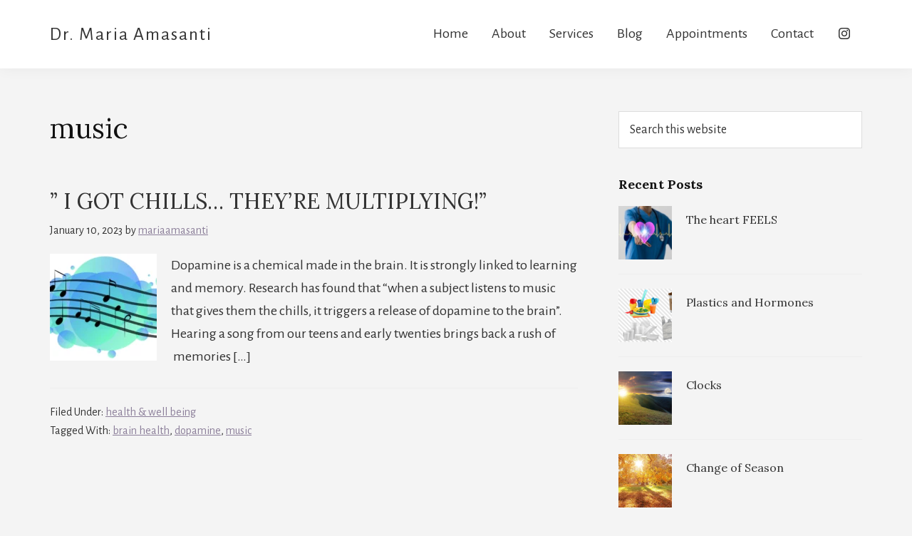

--- FILE ---
content_type: text/html; charset=UTF-8
request_url: https://dramasanti.com/tag/music/
body_size: 10500
content:
<!DOCTYPE html>
<html lang="en-US">
<head >
<meta charset="UTF-8" />
<meta name="viewport" content="width=device-width, initial-scale=1" />
<meta name='robots' content='index, follow, max-image-preview:large, max-snippet:-1, max-video-preview:-1' />

	<!-- This site is optimized with the Yoast SEO plugin v26.8 - https://yoast.com/product/yoast-seo-wordpress/ -->
	<title>music Archives - Dr. Maria Amasanti</title>
	<link rel="canonical" href="https://dramasanti.com/tag/music/" />
	<meta property="og:locale" content="en_US" />
	<meta property="og:type" content="article" />
	<meta property="og:title" content="music Archives - Dr. Maria Amasanti" />
	<meta property="og:url" content="https://dramasanti.com/tag/music/" />
	<meta property="og:site_name" content="Dr. Maria Amasanti" />
	<meta name="twitter:card" content="summary_large_image" />
	<script type="application/ld+json" class="yoast-schema-graph">{"@context":"https://schema.org","@graph":[{"@type":"CollectionPage","@id":"https://dramasanti.com/tag/music/","url":"https://dramasanti.com/tag/music/","name":"music Archives - Dr. Maria Amasanti","isPartOf":{"@id":"https://dramasanti.com/#website"},"primaryImageOfPage":{"@id":"https://dramasanti.com/tag/music/#primaryimage"},"image":{"@id":"https://dramasanti.com/tag/music/#primaryimage"},"thumbnailUrl":"https://dramasanti.com/wp-content/uploads/2023/01/musical-melody-symbols-bright-blue-splotch_1308-70426.webp","breadcrumb":{"@id":"https://dramasanti.com/tag/music/#breadcrumb"},"inLanguage":"en-US"},{"@type":"ImageObject","inLanguage":"en-US","@id":"https://dramasanti.com/tag/music/#primaryimage","url":"https://dramasanti.com/wp-content/uploads/2023/01/musical-melody-symbols-bright-blue-splotch_1308-70426.webp","contentUrl":"https://dramasanti.com/wp-content/uploads/2023/01/musical-melody-symbols-bright-blue-splotch_1308-70426.webp","width":626,"height":264},{"@type":"BreadcrumbList","@id":"https://dramasanti.com/tag/music/#breadcrumb","itemListElement":[{"@type":"ListItem","position":1,"name":"Home","item":"https://dramasanti.com/"},{"@type":"ListItem","position":2,"name":"music"}]},{"@type":"WebSite","@id":"https://dramasanti.com/#website","url":"https://dramasanti.com/","name":"Dr. Maria Amasanti","description":"Helping people live their Best Life","publisher":{"@id":"https://dramasanti.com/#/schema/person/9c7ef265836201bdcf4eb98610fdd3ce"},"potentialAction":[{"@type":"SearchAction","target":{"@type":"EntryPoint","urlTemplate":"https://dramasanti.com/?s={search_term_string}"},"query-input":{"@type":"PropertyValueSpecification","valueRequired":true,"valueName":"search_term_string"}}],"inLanguage":"en-US"},{"@type":["Person","Organization"],"@id":"https://dramasanti.com/#/schema/person/9c7ef265836201bdcf4eb98610fdd3ce","name":"s1tedrm5r115","image":{"@type":"ImageObject","inLanguage":"en-US","@id":"https://dramasanti.com/#/schema/person/image/","url":"https://dramasanti.com/wp-content/uploads/2022/06/Screenshot-6-10-2022-2-44-19-PM.png","contentUrl":"https://dramasanti.com/wp-content/uploads/2022/06/Screenshot-6-10-2022-2-44-19-PM.png","width":286,"height":88,"caption":"s1tedrm5r115"},"logo":{"@id":"https://dramasanti.com/#/schema/person/image/"}}]}</script>
	<!-- / Yoast SEO plugin. -->


<link rel='dns-prefetch' href='//stats.wp.com' />
<link rel='dns-prefetch' href='//fonts.googleapis.com' />
<link href='https://fonts.gstatic.com' crossorigin rel='preconnect' />
<link rel="alternate" type="application/rss+xml" title="Dr. Maria Amasanti &raquo; Feed" href="https://dramasanti.com/feed/" />
<link rel="alternate" type="application/rss+xml" title="Dr. Maria Amasanti &raquo; Comments Feed" href="https://dramasanti.com/comments/feed/" />
<link rel="alternate" type="application/rss+xml" title="Dr. Maria Amasanti &raquo; music Tag Feed" href="https://dramasanti.com/tag/music/feed/" />
<style id='wp-img-auto-sizes-contain-inline-css'>
img:is([sizes=auto i],[sizes^="auto," i]){contain-intrinsic-size:3000px 1500px}
/*# sourceURL=wp-img-auto-sizes-contain-inline-css */
</style>
<link rel='stylesheet' id='dr-amasanti-css' href='https://dramasanti.com/wp-content/themes/ns-mamasa/style.css?ver=3.4.1' media='all' />
<style id='dr-amasanti-inline-css'>


		a,
		.entry-title a:focus,
		.entry-title a:hover,
		.genesis-nav-menu a:focus,
		.genesis-nav-menu a:hover,
		.genesis-nav-menu .current-menu-item > a,
		.genesis-nav-menu .sub-menu .current-menu-item > a:focus,
		.genesis-nav-menu .sub-menu .current-menu-item > a:hover,
		.menu-toggle:focus,
		.menu-toggle:hover,
		.sub-menu-toggle:focus,
		.sub-menu-toggle:hover {
			color: #8c7f9a;
		}

		

		button:focus,
		button:hover,
		input[type="button"]:focus,
		input[type="button"]:hover,
		input[type="reset"]:focus,
		input[type="reset"]:hover,
		input[type="submit"]:focus,
		input[type="submit"]:hover,
		input[type="reset"]:focus,
		input[type="reset"]:hover,
		input[type="submit"]:focus,
		input[type="submit"]:hover,
		.site-container div.wpforms-container-full .wpforms-form input[type="submit"]:focus,
		.site-container div.wpforms-container-full .wpforms-form input[type="submit"]:hover,
		.site-container div.wpforms-container-full .wpforms-form button[type="submit"]:focus,
		.site-container div.wpforms-container-full .wpforms-form button[type="submit"]:hover,
		.button:focus,
		.button:hover {
			background-color: #7c5c9c;
			color: #ffffff;
		}

		@media only screen and (min-width: 960px) {
			.genesis-nav-menu > .menu-highlight > a:hover,
			.genesis-nav-menu > .menu-highlight > a:focus,
			.genesis-nav-menu > .menu-highlight.current-menu-item > a {
				background-color: #7c5c9c;
				color: #ffffff;
			}
		}
		
/*# sourceURL=dr-amasanti-inline-css */
</style>
<style id='wp-emoji-styles-inline-css'>

	img.wp-smiley, img.emoji {
		display: inline !important;
		border: none !important;
		box-shadow: none !important;
		height: 1em !important;
		width: 1em !important;
		margin: 0 0.07em !important;
		vertical-align: -0.1em !important;
		background: none !important;
		padding: 0 !important;
	}
/*# sourceURL=wp-emoji-styles-inline-css */
</style>
<style id='wp-block-library-inline-css'>
:root{--wp-block-synced-color:#7a00df;--wp-block-synced-color--rgb:122,0,223;--wp-bound-block-color:var(--wp-block-synced-color);--wp-editor-canvas-background:#ddd;--wp-admin-theme-color:#007cba;--wp-admin-theme-color--rgb:0,124,186;--wp-admin-theme-color-darker-10:#006ba1;--wp-admin-theme-color-darker-10--rgb:0,107,160.5;--wp-admin-theme-color-darker-20:#005a87;--wp-admin-theme-color-darker-20--rgb:0,90,135;--wp-admin-border-width-focus:2px}@media (min-resolution:192dpi){:root{--wp-admin-border-width-focus:1.5px}}.wp-element-button{cursor:pointer}:root .has-very-light-gray-background-color{background-color:#eee}:root .has-very-dark-gray-background-color{background-color:#313131}:root .has-very-light-gray-color{color:#eee}:root .has-very-dark-gray-color{color:#313131}:root .has-vivid-green-cyan-to-vivid-cyan-blue-gradient-background{background:linear-gradient(135deg,#00d084,#0693e3)}:root .has-purple-crush-gradient-background{background:linear-gradient(135deg,#34e2e4,#4721fb 50%,#ab1dfe)}:root .has-hazy-dawn-gradient-background{background:linear-gradient(135deg,#faaca8,#dad0ec)}:root .has-subdued-olive-gradient-background{background:linear-gradient(135deg,#fafae1,#67a671)}:root .has-atomic-cream-gradient-background{background:linear-gradient(135deg,#fdd79a,#004a59)}:root .has-nightshade-gradient-background{background:linear-gradient(135deg,#330968,#31cdcf)}:root .has-midnight-gradient-background{background:linear-gradient(135deg,#020381,#2874fc)}:root{--wp--preset--font-size--normal:16px;--wp--preset--font-size--huge:42px}.has-regular-font-size{font-size:1em}.has-larger-font-size{font-size:2.625em}.has-normal-font-size{font-size:var(--wp--preset--font-size--normal)}.has-huge-font-size{font-size:var(--wp--preset--font-size--huge)}.has-text-align-center{text-align:center}.has-text-align-left{text-align:left}.has-text-align-right{text-align:right}.has-fit-text{white-space:nowrap!important}#end-resizable-editor-section{display:none}.aligncenter{clear:both}.items-justified-left{justify-content:flex-start}.items-justified-center{justify-content:center}.items-justified-right{justify-content:flex-end}.items-justified-space-between{justify-content:space-between}.screen-reader-text{border:0;clip-path:inset(50%);height:1px;margin:-1px;overflow:hidden;padding:0;position:absolute;width:1px;word-wrap:normal!important}.screen-reader-text:focus{background-color:#ddd;clip-path:none;color:#444;display:block;font-size:1em;height:auto;left:5px;line-height:normal;padding:15px 23px 14px;text-decoration:none;top:5px;width:auto;z-index:100000}html :where(.has-border-color){border-style:solid}html :where([style*=border-top-color]){border-top-style:solid}html :where([style*=border-right-color]){border-right-style:solid}html :where([style*=border-bottom-color]){border-bottom-style:solid}html :where([style*=border-left-color]){border-left-style:solid}html :where([style*=border-width]){border-style:solid}html :where([style*=border-top-width]){border-top-style:solid}html :where([style*=border-right-width]){border-right-style:solid}html :where([style*=border-bottom-width]){border-bottom-style:solid}html :where([style*=border-left-width]){border-left-style:solid}html :where(img[class*=wp-image-]){height:auto;max-width:100%}:where(figure){margin:0 0 1em}html :where(.is-position-sticky){--wp-admin--admin-bar--position-offset:var(--wp-admin--admin-bar--height,0px)}@media screen and (max-width:600px){html :where(.is-position-sticky){--wp-admin--admin-bar--position-offset:0px}}

/*# sourceURL=wp-block-library-inline-css */
</style><style id='wp-block-paragraph-inline-css'>
.is-small-text{font-size:.875em}.is-regular-text{font-size:1em}.is-large-text{font-size:2.25em}.is-larger-text{font-size:3em}.has-drop-cap:not(:focus):first-letter{float:left;font-size:8.4em;font-style:normal;font-weight:100;line-height:.68;margin:.05em .1em 0 0;text-transform:uppercase}body.rtl .has-drop-cap:not(:focus):first-letter{float:none;margin-left:.1em}p.has-drop-cap.has-background{overflow:hidden}:root :where(p.has-background){padding:1.25em 2.375em}:where(p.has-text-color:not(.has-link-color)) a{color:inherit}p.has-text-align-left[style*="writing-mode:vertical-lr"],p.has-text-align-right[style*="writing-mode:vertical-rl"]{rotate:180deg}
/*# sourceURL=https://dramasanti.com/wp-includes/blocks/paragraph/style.min.css */
</style>
<style id='global-styles-inline-css'>
:root{--wp--preset--aspect-ratio--square: 1;--wp--preset--aspect-ratio--4-3: 4/3;--wp--preset--aspect-ratio--3-4: 3/4;--wp--preset--aspect-ratio--3-2: 3/2;--wp--preset--aspect-ratio--2-3: 2/3;--wp--preset--aspect-ratio--16-9: 16/9;--wp--preset--aspect-ratio--9-16: 9/16;--wp--preset--color--black: #000000;--wp--preset--color--cyan-bluish-gray: #abb8c3;--wp--preset--color--white: #ffffff;--wp--preset--color--pale-pink: #f78da7;--wp--preset--color--vivid-red: #cf2e2e;--wp--preset--color--luminous-vivid-orange: #ff6900;--wp--preset--color--luminous-vivid-amber: #fcb900;--wp--preset--color--light-green-cyan: #7bdcb5;--wp--preset--color--vivid-green-cyan: #00d084;--wp--preset--color--pale-cyan-blue: #8ed1fc;--wp--preset--color--vivid-cyan-blue: #0693e3;--wp--preset--color--vivid-purple: #9b51e0;--wp--preset--color--theme-primary: #8c7f9a;--wp--preset--color--theme-secondary: #7c5c9c;--wp--preset--gradient--vivid-cyan-blue-to-vivid-purple: linear-gradient(135deg,rgb(6,147,227) 0%,rgb(155,81,224) 100%);--wp--preset--gradient--light-green-cyan-to-vivid-green-cyan: linear-gradient(135deg,rgb(122,220,180) 0%,rgb(0,208,130) 100%);--wp--preset--gradient--luminous-vivid-amber-to-luminous-vivid-orange: linear-gradient(135deg,rgb(252,185,0) 0%,rgb(255,105,0) 100%);--wp--preset--gradient--luminous-vivid-orange-to-vivid-red: linear-gradient(135deg,rgb(255,105,0) 0%,rgb(207,46,46) 100%);--wp--preset--gradient--very-light-gray-to-cyan-bluish-gray: linear-gradient(135deg,rgb(238,238,238) 0%,rgb(169,184,195) 100%);--wp--preset--gradient--cool-to-warm-spectrum: linear-gradient(135deg,rgb(74,234,220) 0%,rgb(151,120,209) 20%,rgb(207,42,186) 40%,rgb(238,44,130) 60%,rgb(251,105,98) 80%,rgb(254,248,76) 100%);--wp--preset--gradient--blush-light-purple: linear-gradient(135deg,rgb(255,206,236) 0%,rgb(152,150,240) 100%);--wp--preset--gradient--blush-bordeaux: linear-gradient(135deg,rgb(254,205,165) 0%,rgb(254,45,45) 50%,rgb(107,0,62) 100%);--wp--preset--gradient--luminous-dusk: linear-gradient(135deg,rgb(255,203,112) 0%,rgb(199,81,192) 50%,rgb(65,88,208) 100%);--wp--preset--gradient--pale-ocean: linear-gradient(135deg,rgb(255,245,203) 0%,rgb(182,227,212) 50%,rgb(51,167,181) 100%);--wp--preset--gradient--electric-grass: linear-gradient(135deg,rgb(202,248,128) 0%,rgb(113,206,126) 100%);--wp--preset--gradient--midnight: linear-gradient(135deg,rgb(2,3,129) 0%,rgb(40,116,252) 100%);--wp--preset--font-size--small: 12px;--wp--preset--font-size--medium: 20px;--wp--preset--font-size--large: 20px;--wp--preset--font-size--x-large: 42px;--wp--preset--font-size--normal: 18px;--wp--preset--font-size--larger: 24px;--wp--preset--spacing--20: 0.44rem;--wp--preset--spacing--30: 0.67rem;--wp--preset--spacing--40: 1rem;--wp--preset--spacing--50: 1.5rem;--wp--preset--spacing--60: 2.25rem;--wp--preset--spacing--70: 3.38rem;--wp--preset--spacing--80: 5.06rem;--wp--preset--shadow--natural: 6px 6px 9px rgba(0, 0, 0, 0.2);--wp--preset--shadow--deep: 12px 12px 50px rgba(0, 0, 0, 0.4);--wp--preset--shadow--sharp: 6px 6px 0px rgba(0, 0, 0, 0.2);--wp--preset--shadow--outlined: 6px 6px 0px -3px rgb(255, 255, 255), 6px 6px rgb(0, 0, 0);--wp--preset--shadow--crisp: 6px 6px 0px rgb(0, 0, 0);}:where(.is-layout-flex){gap: 0.5em;}:where(.is-layout-grid){gap: 0.5em;}body .is-layout-flex{display: flex;}.is-layout-flex{flex-wrap: wrap;align-items: center;}.is-layout-flex > :is(*, div){margin: 0;}body .is-layout-grid{display: grid;}.is-layout-grid > :is(*, div){margin: 0;}:where(.wp-block-columns.is-layout-flex){gap: 2em;}:where(.wp-block-columns.is-layout-grid){gap: 2em;}:where(.wp-block-post-template.is-layout-flex){gap: 1.25em;}:where(.wp-block-post-template.is-layout-grid){gap: 1.25em;}.has-black-color{color: var(--wp--preset--color--black) !important;}.has-cyan-bluish-gray-color{color: var(--wp--preset--color--cyan-bluish-gray) !important;}.has-white-color{color: var(--wp--preset--color--white) !important;}.has-pale-pink-color{color: var(--wp--preset--color--pale-pink) !important;}.has-vivid-red-color{color: var(--wp--preset--color--vivid-red) !important;}.has-luminous-vivid-orange-color{color: var(--wp--preset--color--luminous-vivid-orange) !important;}.has-luminous-vivid-amber-color{color: var(--wp--preset--color--luminous-vivid-amber) !important;}.has-light-green-cyan-color{color: var(--wp--preset--color--light-green-cyan) !important;}.has-vivid-green-cyan-color{color: var(--wp--preset--color--vivid-green-cyan) !important;}.has-pale-cyan-blue-color{color: var(--wp--preset--color--pale-cyan-blue) !important;}.has-vivid-cyan-blue-color{color: var(--wp--preset--color--vivid-cyan-blue) !important;}.has-vivid-purple-color{color: var(--wp--preset--color--vivid-purple) !important;}.has-black-background-color{background-color: var(--wp--preset--color--black) !important;}.has-cyan-bluish-gray-background-color{background-color: var(--wp--preset--color--cyan-bluish-gray) !important;}.has-white-background-color{background-color: var(--wp--preset--color--white) !important;}.has-pale-pink-background-color{background-color: var(--wp--preset--color--pale-pink) !important;}.has-vivid-red-background-color{background-color: var(--wp--preset--color--vivid-red) !important;}.has-luminous-vivid-orange-background-color{background-color: var(--wp--preset--color--luminous-vivid-orange) !important;}.has-luminous-vivid-amber-background-color{background-color: var(--wp--preset--color--luminous-vivid-amber) !important;}.has-light-green-cyan-background-color{background-color: var(--wp--preset--color--light-green-cyan) !important;}.has-vivid-green-cyan-background-color{background-color: var(--wp--preset--color--vivid-green-cyan) !important;}.has-pale-cyan-blue-background-color{background-color: var(--wp--preset--color--pale-cyan-blue) !important;}.has-vivid-cyan-blue-background-color{background-color: var(--wp--preset--color--vivid-cyan-blue) !important;}.has-vivid-purple-background-color{background-color: var(--wp--preset--color--vivid-purple) !important;}.has-black-border-color{border-color: var(--wp--preset--color--black) !important;}.has-cyan-bluish-gray-border-color{border-color: var(--wp--preset--color--cyan-bluish-gray) !important;}.has-white-border-color{border-color: var(--wp--preset--color--white) !important;}.has-pale-pink-border-color{border-color: var(--wp--preset--color--pale-pink) !important;}.has-vivid-red-border-color{border-color: var(--wp--preset--color--vivid-red) !important;}.has-luminous-vivid-orange-border-color{border-color: var(--wp--preset--color--luminous-vivid-orange) !important;}.has-luminous-vivid-amber-border-color{border-color: var(--wp--preset--color--luminous-vivid-amber) !important;}.has-light-green-cyan-border-color{border-color: var(--wp--preset--color--light-green-cyan) !important;}.has-vivid-green-cyan-border-color{border-color: var(--wp--preset--color--vivid-green-cyan) !important;}.has-pale-cyan-blue-border-color{border-color: var(--wp--preset--color--pale-cyan-blue) !important;}.has-vivid-cyan-blue-border-color{border-color: var(--wp--preset--color--vivid-cyan-blue) !important;}.has-vivid-purple-border-color{border-color: var(--wp--preset--color--vivid-purple) !important;}.has-vivid-cyan-blue-to-vivid-purple-gradient-background{background: var(--wp--preset--gradient--vivid-cyan-blue-to-vivid-purple) !important;}.has-light-green-cyan-to-vivid-green-cyan-gradient-background{background: var(--wp--preset--gradient--light-green-cyan-to-vivid-green-cyan) !important;}.has-luminous-vivid-amber-to-luminous-vivid-orange-gradient-background{background: var(--wp--preset--gradient--luminous-vivid-amber-to-luminous-vivid-orange) !important;}.has-luminous-vivid-orange-to-vivid-red-gradient-background{background: var(--wp--preset--gradient--luminous-vivid-orange-to-vivid-red) !important;}.has-very-light-gray-to-cyan-bluish-gray-gradient-background{background: var(--wp--preset--gradient--very-light-gray-to-cyan-bluish-gray) !important;}.has-cool-to-warm-spectrum-gradient-background{background: var(--wp--preset--gradient--cool-to-warm-spectrum) !important;}.has-blush-light-purple-gradient-background{background: var(--wp--preset--gradient--blush-light-purple) !important;}.has-blush-bordeaux-gradient-background{background: var(--wp--preset--gradient--blush-bordeaux) !important;}.has-luminous-dusk-gradient-background{background: var(--wp--preset--gradient--luminous-dusk) !important;}.has-pale-ocean-gradient-background{background: var(--wp--preset--gradient--pale-ocean) !important;}.has-electric-grass-gradient-background{background: var(--wp--preset--gradient--electric-grass) !important;}.has-midnight-gradient-background{background: var(--wp--preset--gradient--midnight) !important;}.has-small-font-size{font-size: var(--wp--preset--font-size--small) !important;}.has-medium-font-size{font-size: var(--wp--preset--font-size--medium) !important;}.has-large-font-size{font-size: var(--wp--preset--font-size--large) !important;}.has-x-large-font-size{font-size: var(--wp--preset--font-size--x-large) !important;}
/*# sourceURL=global-styles-inline-css */
</style>

<style id='classic-theme-styles-inline-css'>
/*! This file is auto-generated */
.wp-block-button__link{color:#fff;background-color:#32373c;border-radius:9999px;box-shadow:none;text-decoration:none;padding:calc(.667em + 2px) calc(1.333em + 2px);font-size:1.125em}.wp-block-file__button{background:#32373c;color:#fff;text-decoration:none}
/*# sourceURL=/wp-includes/css/classic-themes.min.css */
</style>
<link rel='stylesheet' id='genesis-page-builder-frontend-styles-css' href='https://dramasanti.com/wp-content/plugins/genesis-page-builder/build/frontend.styles.build.css?ver=1749768778' media='all' />
<link rel='stylesheet' id='dr-amasanti-fonts-css' href='https://fonts.googleapis.com/css2?family=Alegreya+Sans:ital,wght@0,400;0,700;1,400&#038;display=swap' media='all' />
<link rel='stylesheet' id='dr-amasanti-morefonts-css' href='https://fonts.googleapis.com/css2?family=Lora:wght@400;700&#038;display=swap' media='all' />
<link rel='stylesheet' id='dashicons-css' href='https://dramasanti.com/wp-includes/css/dashicons.min.css?ver=6.9' media='all' />
<link rel='stylesheet' id='dr-amasanti-gutenberg-css' href='https://dramasanti.com/wp-content/themes/ns-mamasa/lib/gutenberg/front-end.css?ver=3.4.1' media='all' />
<style id='dr-amasanti-gutenberg-inline-css'>
.gb-block-post-grid .gb-post-grid-items h2 a:hover {
	color: #8c7f9a;
}

.site-container .wp-block-button .wp-block-button__link {
	background-color: #8c7f9a;
}

.wp-block-button .wp-block-button__link:not(.has-background),
.wp-block-button .wp-block-button__link:not(.has-background):focus,
.wp-block-button .wp-block-button__link:not(.has-background):hover {
	color: #333333;
}

.site-container .wp-block-button.is-style-outline .wp-block-button__link {
	color: #8c7f9a;
}

.site-container .wp-block-button.is-style-outline .wp-block-button__link:focus,
.site-container .wp-block-button.is-style-outline .wp-block-button__link:hover {
	color: #afa2bd;
}		.site-container .has-small-font-size {
			font-size: 12px;
		}		.site-container .has-normal-font-size {
			font-size: 18px;
		}		.site-container .has-large-font-size {
			font-size: 20px;
		}		.site-container .has-larger-font-size {
			font-size: 24px;
		}		.site-container .has-theme-primary-color,
		.site-container .wp-block-button .wp-block-button__link.has-theme-primary-color,
		.site-container .wp-block-button.is-style-outline .wp-block-button__link.has-theme-primary-color {
			color: #8c7f9a;
		}

		.site-container .has-theme-primary-background-color,
		.site-container .wp-block-button .wp-block-button__link.has-theme-primary-background-color,
		.site-container .wp-block-pullquote.is-style-solid-color.has-theme-primary-background-color {
			background-color: #8c7f9a;
		}		.site-container .has-theme-secondary-color,
		.site-container .wp-block-button .wp-block-button__link.has-theme-secondary-color,
		.site-container .wp-block-button.is-style-outline .wp-block-button__link.has-theme-secondary-color {
			color: #7c5c9c;
		}

		.site-container .has-theme-secondary-background-color,
		.site-container .wp-block-button .wp-block-button__link.has-theme-secondary-background-color,
		.site-container .wp-block-pullquote.is-style-solid-color.has-theme-secondary-background-color {
			background-color: #7c5c9c;
		}
/*# sourceURL=dr-amasanti-gutenberg-inline-css */
</style>
<link rel='stylesheet' id='lightslider-style-css' href='https://dramasanti.com/wp-content/plugins/wpstudio-testimonial-slider/assets/css/lightslider.css?ver=6.9' media='all' />
<link rel='stylesheet' id='gts-style-css' href='https://dramasanti.com/wp-content/plugins/wpstudio-testimonial-slider/assets/css/gts-style.css?ver=6.9' media='all' />
<script src="https://dramasanti.com/wp-includes/js/jquery/jquery.min.js?ver=3.7.1" id="jquery-core-js"></script>
<script src="https://dramasanti.com/wp-includes/js/jquery/jquery-migrate.min.js?ver=3.4.1" id="jquery-migrate-js"></script>
<script src="https://dramasanti.com/wp-content/plugins/wpstudio-testimonial-slider/assets/js/lightslider.min.js?ver=6.9" id="gts-lighslider-js"></script>
<link rel="https://api.w.org/" href="https://dramasanti.com/wp-json/" /><link rel="alternate" title="JSON" type="application/json" href="https://dramasanti.com/wp-json/wp/v2/tags/72" /><link rel="EditURI" type="application/rsd+xml" title="RSD" href="https://dramasanti.com/xmlrpc.php?rsd" />

	<style>img#wpstats{display:none}</style>
		<link rel="pingback" href="https://dramasanti.com/xmlrpc.php" />
    <!-- Global site tag (gtag.js) - Google Analytics -->
    <script async src="https://www.googletagmanager.com/gtag/js?id=G-PEGYJLQHFB"></script>
    <script>
        window.dataLayer = window.dataLayer || [];
        function gtag(){dataLayer.push(arguments);}
        gtag('js', new Date());

        gtag('config', 'G-PEGYJLQHFB');
    </script>
<link rel="icon" href="https://dramasanti.com/wp-content/uploads/2022/05/cropped-favicon-32x32.png" sizes="32x32" />
<link rel="icon" href="https://dramasanti.com/wp-content/uploads/2022/05/cropped-favicon-192x192.png" sizes="192x192" />
<link rel="apple-touch-icon" href="https://dramasanti.com/wp-content/uploads/2022/05/cropped-favicon-180x180.png" />
<meta name="msapplication-TileImage" content="https://dramasanti.com/wp-content/uploads/2022/05/cropped-favicon-270x270.png" />
</head>
<body class="archive tag tag-music tag-72 wp-embed-responsive wp-theme-genesis wp-child-theme-ns-mamasa header-full-width content-sidebar genesis-breadcrumbs-hidden genesis-footer-widgets-hidden no-js">	<script>
	//<![CDATA[
	(function(){
		var c = document.body.classList;
		c.remove( 'no-js' );
		c.add( 'js' );
	})();
	//]]>
	</script>
	<div class="site-container"><ul class="genesis-skip-link"><li><a href="#genesis-nav-primary" class="screen-reader-shortcut"> Skip to primary navigation</a></li><li><a href="#genesis-content" class="screen-reader-shortcut"> Skip to main content</a></li><li><a href="#genesis-sidebar-primary" class="screen-reader-shortcut"> Skip to primary sidebar</a></li></ul><header class="site-header"><div class="wrap"><div class="title-area"><p class="site-title"><a href="https://dramasanti.com/">Dr. Maria Amasanti</a></p><p class="site-description">Helping people live their Best Life</p></div><nav class="nav-primary" aria-label="Main" id="genesis-nav-primary"><ul id="menu-main" class="menu genesis-nav-menu menu-primary js-superfish"><li id="menu-item-41" class="menu-item menu-item-type-post_type menu-item-object-page menu-item-home menu-item-41"><a href="https://dramasanti.com/"><span >Home</span></a></li>
<li id="menu-item-43" class="menu-item menu-item-type-post_type menu-item-object-page menu-item-has-children menu-item-43"><a href="https://dramasanti.com/about/"><span >About</span></a>
<ul class="sub-menu">
	<li id="menu-item-84" class="menu-item menu-item-type-post_type menu-item-object-page menu-item-84"><a href="https://dramasanti.com/about/"><span >About</span></a></li>
	<li id="menu-item-76" class="menu-item menu-item-type-post_type menu-item-object-page menu-item-76"><a href="https://dramasanti.com/holistic-medicine/"><span >Holistic Medicine</span></a></li>
	<li id="menu-item-75" class="menu-item menu-item-type-post_type menu-item-object-page menu-item-75"><a href="https://dramasanti.com/ecological-medicine/"><span >Ecological Medicine</span></a></li>
	<li id="menu-item-86" class="menu-item menu-item-type-post_type menu-item-object-page menu-item-86"><a href="https://dramasanti.com/what-is-preventive-medicine/"><span >Preventive medicine</span></a></li>
</ul>
</li>
<li id="menu-item-45" class="menu-item menu-item-type-post_type menu-item-object-page menu-item-45"><a href="https://dramasanti.com/my-services/"><span >Services</span></a></li>
<li id="menu-item-42" class="menu-item menu-item-type-post_type menu-item-object-page current_page_parent menu-item-42"><a href="https://dramasanti.com/blog/"><span >Blog</span></a></li>
<li id="menu-item-81" class="menu-item menu-item-type-post_type menu-item-object-page menu-item-81"><a href="https://dramasanti.com/appointments/"><span >Appointments</span></a></li>
<li id="menu-item-44" class="menu-item menu-item-type-post_type menu-item-object-page menu-item-44"><a href="https://dramasanti.com/contact-me/"><span >Contact</span></a></li>
<li id="menu-item-416" class="menu-item menu-item-type-custom menu-item-object-custom menu-item-416"><a target="_blank" href="https://www.instagram.com/dr.amasanti/"><span ><span class="dashicons dashicons-instagram"></span></span></a></li>
</ul></nav></div></header><div class="site-inner"><div class="content-sidebar-wrap"><main class="content" id="genesis-content"><div class="archive-description taxonomy-archive-description taxonomy-description"><h1 class="archive-title">music</h1></div><article class="post-252 post type-post status-publish format-standard has-post-thumbnail category-health-well-being tag-brain-health tag-dopamine tag-music entry" aria-label="&#8221; I GOT CHILLS&#8230; THEY’RE MULTIPLYING!&#8221;"><header class="entry-header"><h2 class="entry-title"><a class="entry-title-link" rel="bookmark" href="https://dramasanti.com/i-got-chills-theyre-multiplying/">&#8221; I GOT CHILLS&#8230; THEY’RE MULTIPLYING!&#8221;</a></h2>
<p class="entry-meta"><time class="entry-time">January 10, 2023</time> by <span class="entry-author"><a href="https://dramasanti.com/author/mariaamasanti/" class="entry-author-link" rel="author"><span class="entry-author-name">mariaamasanti</span></a></span>  </p></header><div class="entry-content"><a class="entry-image-link" href="https://dramasanti.com/i-got-chills-theyre-multiplying/" aria-hidden="true" tabindex="-1"><img width="150" height="150" src="https://dramasanti.com/wp-content/uploads/2023/01/musical-melody-symbols-bright-blue-splotch_1308-70426-150x150.webp" class="alignleft post-image entry-image" alt="" decoding="async" srcset="https://dramasanti.com/wp-content/uploads/2023/01/musical-melody-symbols-bright-blue-splotch_1308-70426-150x150.webp 150w, https://dramasanti.com/wp-content/uploads/2023/01/musical-melody-symbols-bright-blue-splotch_1308-70426-100x100.webp 100w, https://dramasanti.com/wp-content/uploads/2023/01/musical-melody-symbols-bright-blue-splotch_1308-70426-75x75.webp 75w" sizes="(max-width: 150px) 100vw, 150px" /></a><p>Dopamine is a chemical made in the brain. It is strongly linked to learning and memory. Research has found that “when a subject listens to music that gives them the chills, it triggers a release of dopamine to the brain”. Hearing a song from our teens and early twenties brings back a rush of  memories [&hellip;]</p>
</div><footer class="entry-footer"><p class="entry-meta"><span class="entry-categories">Filed Under: <a href="https://dramasanti.com/category/health-well-being/" rel="category tag">health &amp; well being</a></span> <span class="entry-tags">Tagged With: <a href="https://dramasanti.com/tag/brain-health/" rel="tag">brain health</a>, <a href="https://dramasanti.com/tag/dopamine/" rel="tag">dopamine</a>, <a href="https://dramasanti.com/tag/music/" rel="tag">music</a></span></p></footer></article></main><aside class="sidebar sidebar-primary widget-area" role="complementary" aria-label="Primary Sidebar" id="genesis-sidebar-primary"><h2 class="genesis-sidebar-title screen-reader-text">Primary Sidebar</h2><section id="search-2" class="widget widget_search"><div class="widget-wrap"><form class="search-form" method="get" action="https://dramasanti.com/" role="search"><label class="search-form-label screen-reader-text" for="searchform-1">Search this website</label><input class="search-form-input" type="search" name="s" id="searchform-1" placeholder="Search this website"><input class="search-form-submit" type="submit" value="Search"><meta content="https://dramasanti.com/?s={s}"></form></div></section>
<section id="featured-post-2" class="widget featured-content featuredpost"><div class="widget-wrap"><h3 class="widgettitle widget-title">Recent Posts</h3>
<article class="post-477 post type-post status-publish format-standard has-post-thumbnail category-general-health category-health-well-being category-heart-health tag-heart-coherence tag-joy entry" aria-label="The heart FEELS"><a href="https://dramasanti.com/the-heart-feels/" class="alignleft" aria-hidden="true" tabindex="-1"><img width="150" height="150" src="https://dramasanti.com/wp-content/uploads/2024/09/medical_tech_touching_heart-150x150.jpg" class="entry-image attachment-post" alt="" decoding="async" loading="lazy" srcset="https://dramasanti.com/wp-content/uploads/2024/09/medical_tech_touching_heart-150x150.jpg 150w, https://dramasanti.com/wp-content/uploads/2024/09/medical_tech_touching_heart-100x100.jpg 100w, https://dramasanti.com/wp-content/uploads/2024/09/medical_tech_touching_heart-75x75.jpg 75w" sizes="auto, (max-width: 150px) 100vw, 150px" /></a><header class="entry-header"><h4 class="entry-title"><a href="https://dramasanti.com/the-heart-feels/">The heart FEELS</a></h4></header></article><article class="post-475 post type-post status-publish format-standard has-post-thumbnail category-health-well-being category-hormones entry" aria-label="Plastics and Hormones"><a href="https://dramasanti.com/plastics-and-hormones/" class="alignleft" aria-hidden="true" tabindex="-1"><img width="150" height="150" src="https://dramasanti.com/wp-content/uploads/2024/09/plastic-150x150.png" class="entry-image attachment-post" alt="" decoding="async" loading="lazy" srcset="https://dramasanti.com/wp-content/uploads/2024/09/plastic-150x150.png 150w, https://dramasanti.com/wp-content/uploads/2024/09/plastic-100x100.png 100w, https://dramasanti.com/wp-content/uploads/2024/09/plastic-75x75.png 75w, https://dramasanti.com/wp-content/uploads/2024/09/plastic-600x600.png 600w" sizes="auto, (max-width: 150px) 100vw, 150px" /></a><header class="entry-header"><h4 class="entry-title"><a href="https://dramasanti.com/plastics-and-hormones/">Plastics and Hormones</a></h4></header></article><article class="post-472 post type-post status-publish format-standard has-post-thumbnail category-brain-health category-health-well-being category-heart-health category-immune-health entry" aria-label="Clocks"><a href="https://dramasanti.com/clocks/" class="alignleft" aria-hidden="true" tabindex="-1"><img width="150" height="150" src="https://dramasanti.com/wp-content/uploads/2024/09/clocks-150x150.jpg" class="entry-image attachment-post" alt="" decoding="async" loading="lazy" srcset="https://dramasanti.com/wp-content/uploads/2024/09/clocks-150x150.jpg 150w, https://dramasanti.com/wp-content/uploads/2024/09/clocks-100x100.jpg 100w, https://dramasanti.com/wp-content/uploads/2024/09/clocks-75x75.jpg 75w" sizes="auto, (max-width: 150px) 100vw, 150px" /></a><header class="entry-header"><h4 class="entry-title"><a href="https://dramasanti.com/clocks/">Clocks</a></h4></header></article><article class="post-463 post type-post status-publish format-standard has-post-thumbnail category-brain-health category-general-health category-immune-health category-mental-health category-natures-pantry category-sleep category-uncategorized entry" aria-label="Change of Season"><a href="https://dramasanti.com/change-of-season/" class="alignleft" aria-hidden="true" tabindex="-1"><img width="150" height="150" src="https://dramasanti.com/wp-content/uploads/2024/09/autumn-1-150x150.webp" class="entry-image attachment-post" alt="" decoding="async" loading="lazy" srcset="https://dramasanti.com/wp-content/uploads/2024/09/autumn-1-150x150.webp 150w, https://dramasanti.com/wp-content/uploads/2024/09/autumn-1-100x100.webp 100w, https://dramasanti.com/wp-content/uploads/2024/09/autumn-1-75x75.webp 75w" sizes="auto, (max-width: 150px) 100vw, 150px" /></a><header class="entry-header"><h4 class="entry-title"><a href="https://dramasanti.com/change-of-season/">Change of Season</a></h4></header></article><article class="post-451 post type-post status-publish format-standard has-post-thumbnail category-brain-health category-dementia category-diabetes category-general-health category-gut-health category-health-well-being category-heart-health category-immune-health category-mental-health category-metabolic-health category-sleep entry" aria-label="Alcohol"><a href="https://dramasanti.com/alcohol/" class="alignleft" aria-hidden="true" tabindex="-1"><img width="150" height="150" src="https://dramasanti.com/wp-content/uploads/2024/05/image-150x150.png" class="entry-image attachment-post" alt="" decoding="async" loading="lazy" srcset="https://dramasanti.com/wp-content/uploads/2024/05/image-150x150.png 150w, https://dramasanti.com/wp-content/uploads/2024/05/image-300x300.png 300w, https://dramasanti.com/wp-content/uploads/2024/05/image-100x100.png 100w, https://dramasanti.com/wp-content/uploads/2024/05/image-75x75.png 75w, https://dramasanti.com/wp-content/uploads/2024/05/image-600x600.png 600w, https://dramasanti.com/wp-content/uploads/2024/05/image.png 669w" sizes="auto, (max-width: 150px) 100vw, 150px" /></a><header class="entry-header"><h4 class="entry-title"><a href="https://dramasanti.com/alcohol/">Alcohol</a></h4></header></article></div></section>
</aside></div></div><footer class="site-footer"><div class="wrap"><p>Copyright &#xA9;&nbsp;2026 · Dr. Maria Amasanti, 150 Caledonian Road, London N1 9RD</p></div></footer></div><script type="speculationrules">
{"prefetch":[{"source":"document","where":{"and":[{"href_matches":"/*"},{"not":{"href_matches":["/wp-*.php","/wp-admin/*","/wp-content/uploads/*","/wp-content/*","/wp-content/plugins/*","/wp-content/themes/ns-mamasa/*","/wp-content/themes/genesis/*","/*\\?(.+)"]}},{"not":{"selector_matches":"a[rel~=\"nofollow\"]"}},{"not":{"selector_matches":".no-prefetch, .no-prefetch a"}}]},"eagerness":"conservative"}]}
</script>
<script type='text/javascript'>jQuery( document ).ready(function() {                    jQuery( ".testimonials-list" ).lightSlider( {auto:           true,                        controls:       true,item:           1,                        mode:           'fade',                        pauseOnHover:   true,                        loop:           true,pause:          60000,responsive : [    {        breakpoint:1023,        settings: {            item:2        }    },    {        breakpoint:860,        settings: {            item:1        }    }]} );} );</script>	<script type="text/javascript">
		function genesisBlocksShare( url, title, w, h ){
			var left = ( window.innerWidth / 2 )-( w / 2 );
			var top  = ( window.innerHeight / 2 )-( h / 2 );
			return window.open(url, title, 'toolbar=no, location=no, directories=no, status=no, menubar=no, scrollbars=no, resizable=no, copyhistory=no, width=600, height=600, top='+top+', left='+left);
		}
	</script>
	<script src="https://dramasanti.com/wp-content/plugins/genesis-page-builder/lib/genesis-blocks/dist/assets/js/dismiss.js?ver=1749768778" id="genesis-blocks-dismiss-js-js"></script>
<script src="https://dramasanti.com/wp-includes/js/hoverIntent.min.js?ver=1.10.2" id="hoverIntent-js"></script>
<script src="https://dramasanti.com/wp-content/themes/genesis/lib/js/menu/superfish.min.js?ver=1.7.10" id="superfish-js"></script>
<script src="https://dramasanti.com/wp-content/themes/genesis/lib/js/menu/superfish.args.min.js?ver=3.6.1" id="superfish-args-js"></script>
<script src="https://dramasanti.com/wp-content/themes/genesis/lib/js/skip-links.min.js?ver=3.6.1" id="skip-links-js"></script>
<script id="ns-mamasa-responsive-menu-js-extra">
var genesis_responsive_menu = {"mainMenu":"Menu","menuIconClass":"dashicons-before dashicons-menu","subMenu":"Submenu","subMenuIconClass":"dashicons-before dashicons-arrow-down-alt2","menuClasses":{"others":[".nav-primary"]}};
//# sourceURL=ns-mamasa-responsive-menu-js-extra
</script>
<script src="https://dramasanti.com/wp-content/themes/genesis/lib/js/menu/responsive-menus.min.js?ver=1.1.3" id="ns-mamasa-responsive-menu-js"></script>
<script id="jetpack-stats-js-before">
_stq = window._stq || [];
_stq.push([ "view", {"v":"ext","blog":"245480549","post":"0","tz":"0","srv":"dramasanti.com","arch_tag":"music","arch_results":"1","hp":"atomic","ac":"3","amp":"0","j":"1:15.5-a.3"} ]);
_stq.push([ "clickTrackerInit", "245480549", "0" ]);
//# sourceURL=jetpack-stats-js-before
</script>
<script src="https://stats.wp.com/e-202604.js" id="jetpack-stats-js" defer data-wp-strategy="defer"></script>
<script id="wp-emoji-settings" type="application/json">
{"baseUrl":"https://s.w.org/images/core/emoji/17.0.2/72x72/","ext":".png","svgUrl":"https://s.w.org/images/core/emoji/17.0.2/svg/","svgExt":".svg","source":{"concatemoji":"https://dramasanti.com/wp-includes/js/wp-emoji-release.min.js?ver=6.9"}}
</script>
<script type="module">
/*! This file is auto-generated */
const a=JSON.parse(document.getElementById("wp-emoji-settings").textContent),o=(window._wpemojiSettings=a,"wpEmojiSettingsSupports"),s=["flag","emoji"];function i(e){try{var t={supportTests:e,timestamp:(new Date).valueOf()};sessionStorage.setItem(o,JSON.stringify(t))}catch(e){}}function c(e,t,n){e.clearRect(0,0,e.canvas.width,e.canvas.height),e.fillText(t,0,0);t=new Uint32Array(e.getImageData(0,0,e.canvas.width,e.canvas.height).data);e.clearRect(0,0,e.canvas.width,e.canvas.height),e.fillText(n,0,0);const a=new Uint32Array(e.getImageData(0,0,e.canvas.width,e.canvas.height).data);return t.every((e,t)=>e===a[t])}function p(e,t){e.clearRect(0,0,e.canvas.width,e.canvas.height),e.fillText(t,0,0);var n=e.getImageData(16,16,1,1);for(let e=0;e<n.data.length;e++)if(0!==n.data[e])return!1;return!0}function u(e,t,n,a){switch(t){case"flag":return n(e,"\ud83c\udff3\ufe0f\u200d\u26a7\ufe0f","\ud83c\udff3\ufe0f\u200b\u26a7\ufe0f")?!1:!n(e,"\ud83c\udde8\ud83c\uddf6","\ud83c\udde8\u200b\ud83c\uddf6")&&!n(e,"\ud83c\udff4\udb40\udc67\udb40\udc62\udb40\udc65\udb40\udc6e\udb40\udc67\udb40\udc7f","\ud83c\udff4\u200b\udb40\udc67\u200b\udb40\udc62\u200b\udb40\udc65\u200b\udb40\udc6e\u200b\udb40\udc67\u200b\udb40\udc7f");case"emoji":return!a(e,"\ud83e\u1fac8")}return!1}function f(e,t,n,a){let r;const o=(r="undefined"!=typeof WorkerGlobalScope&&self instanceof WorkerGlobalScope?new OffscreenCanvas(300,150):document.createElement("canvas")).getContext("2d",{willReadFrequently:!0}),s=(o.textBaseline="top",o.font="600 32px Arial",{});return e.forEach(e=>{s[e]=t(o,e,n,a)}),s}function r(e){var t=document.createElement("script");t.src=e,t.defer=!0,document.head.appendChild(t)}a.supports={everything:!0,everythingExceptFlag:!0},new Promise(t=>{let n=function(){try{var e=JSON.parse(sessionStorage.getItem(o));if("object"==typeof e&&"number"==typeof e.timestamp&&(new Date).valueOf()<e.timestamp+604800&&"object"==typeof e.supportTests)return e.supportTests}catch(e){}return null}();if(!n){if("undefined"!=typeof Worker&&"undefined"!=typeof OffscreenCanvas&&"undefined"!=typeof URL&&URL.createObjectURL&&"undefined"!=typeof Blob)try{var e="postMessage("+f.toString()+"("+[JSON.stringify(s),u.toString(),c.toString(),p.toString()].join(",")+"));",a=new Blob([e],{type:"text/javascript"});const r=new Worker(URL.createObjectURL(a),{name:"wpTestEmojiSupports"});return void(r.onmessage=e=>{i(n=e.data),r.terminate(),t(n)})}catch(e){}i(n=f(s,u,c,p))}t(n)}).then(e=>{for(const n in e)a.supports[n]=e[n],a.supports.everything=a.supports.everything&&a.supports[n],"flag"!==n&&(a.supports.everythingExceptFlag=a.supports.everythingExceptFlag&&a.supports[n]);var t;a.supports.everythingExceptFlag=a.supports.everythingExceptFlag&&!a.supports.flag,a.supports.everything||((t=a.source||{}).concatemoji?r(t.concatemoji):t.wpemoji&&t.twemoji&&(r(t.twemoji),r(t.wpemoji)))});
//# sourceURL=https://dramasanti.com/wp-includes/js/wp-emoji-loader.min.js
</script>
		<script type="text/javascript">
			(function() {
			var t   = document.createElement( 'script' );
			t.type  = 'text/javascript';
			t.async = true;
			t.id    = 'gauges-tracker';
			t.setAttribute( 'data-site-id', '684b597842f81f7ccc4c2040' );
			t.src = '//secure.gaug.es/track.js';
			var s = document.getElementsByTagName( 'script' )[0];
			s.parentNode.insertBefore( t, s );
			})();
		</script>
		</body></html>
<!--
	generated in 0.383 seconds
	44340 bytes batcached for 300 seconds
-->
